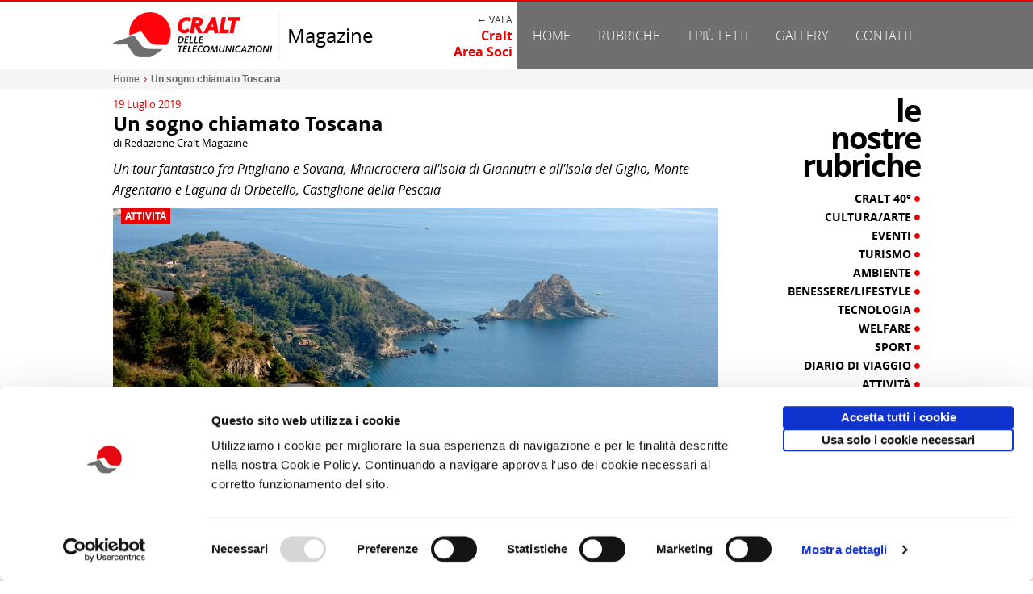

--- FILE ---
content_type: text/html; charset=utf-8
request_url: https://www.craltmagazine.it/un-sogno-chiamato-toscana-1427.html
body_size: 12675
content:
<!DOCTYPE html>
<html xmlns="http://www.w3.org/1999/xhtml" xmlns:fb="http://ogp.me/ns/fb#" xml:lang=it lang=it><head>
<meta charset=utf-8 />
<title>Un sogno chiamato Toscana | CRALT Magazine</title>
<meta name=description content="Un tour fantastico fra&nbsp;Pitigliano e Sovana, Minicrociera allIsola di Giannutri e allIsola del Giglio, Monte Argentario e Laguna di Orbetello, Castiglione della Pescaia."/>
<meta name=keywords content="pitigliano e sovana, minicrociera all'isola di giannutri e all'isola del giglio, monte argentario e laguna di orbetello, castiglione della pescaia, cralt puglia e basilicata, cralt, cralt magazine, toscana"/>
<meta http-equiv=content-type content="text/html; charset=utf-8"/>
<meta name=viewport content="width=device-width, user-scalable=1,initial-scale=1.0">
<meta name=robots content="all,index,follow"/>
<meta content=it name=content-language />
<meta name=language content=it_IT />
<meta name=author content=avcommunication.it>
<meta property=og:title content="Un sogno chiamato Toscana | CRALT Magazine"/>
<meta property=og:description content=""/>
<meta property=og:image content="https://media.craltmagazine.it/pages/2/1427/w.jpg"/><meta property=og:type content=website />
<meta property=og:site_name content="CRALT Magazine"/>
<meta property=og:locale content=it_IT />
<!--[if lt IE 9]><script src="//html5shiv.googlecode.com/svn/trunk/html5.js"></script><![endif]-->
<!--[if IE]><meta http-equiv="X-UA-Compatible" content="IE=edge,chrome=1" /><![endif]-->
<link rel=icon href="https://www.craltmagazine.it/favicon.ico" type="image/x-icon"/>
<link rel="shortcut icon" href="https://www.craltmagazine.it/favicon.ico" type="image/x-icon"/>
<meta name=apple-mobile-web-app-capable content=yes />
<meta name=apple-mobile-web-app-status-bar-style content=black-translucent />
<link rel=canonical href="https://www.craltmagazine.it/un-sogno-chiamato-toscana-1427.html"/>
<meta property=og:url content="https://www.craltmagazine.it/un-sogno-chiamato-toscana-1427.html"/>
<link href="https://www.craltmagazine.it/content/css/global.php?f&m=page.detail" rel=stylesheet type="text/css"/>
<link href="/content/pack/prettyPhoto,_css,_prettyPhoto.css+bxslider,_jquery.bxslider.css.pagespeed.cc.9Twd_RRUQj.css" rel=stylesheet type="text/css"/><script type="text/javascript" src="//code.jquery.com/jquery-1.11.2.min.js"></script><script type="text/javascript" src="/content/pack/bxslider/jquery.bxslider.min.js"></script><script type="text/javascript" src="/content/js/jquery.dotdotdot.js"></script><script type="text/javascript" src="/content/pack/prettyPhoto/js/jquery.prettyPhoto.js"></script><script id=Cookiebot src="https://consent.cookiebot.com/uc.js" data-cbid=ebe5e60b-8ae3-427a-9176-a164109c50be data-blockingmode=auto type="text/javascript"></script>
<script async src="https://www.googletagmanager.com/gtag/js?id=G-940Q2D74EV"></script>
<script>window.dataLayer=window.dataLayer||[];function gtag(){dataLayer.push(arguments);}gtag('js',new Date());gtag('config','G-940Q2D74EV');</script><style>#wrapper-menu .-trigger-rubriche:hover .-arrow,#wrapper-menu .-trigger-rubriche.-active .-arrow{display:inline-block!important}#wrapper-header ul.rubriche-menu{position:absolute;top:0;left:0;display:table;width:100%;padding:10px;z-index:100;display:none;background-color:#333}#wrapper-header ul.rubriche-menu.-active{display:table}#wrapper-header ul.rubriche-menu li.menu-column{display:table-cell;width:25%;text-align:left;font-size:14px;line-height:20px;color:#a5a5a5;text-align:right;padding:0 8px;border-right:1px solid #706e6f}#wrapper-header ul.rubriche-menu li.menu-column:last-child{border:none}#wrapper-header ul.rubriche-menu li a{color:#d0d0d0}#wrapper-header ul.rubriche-menu li a:hover{color:#fff}#wrapper-header ul.rubriche-menu li.menu-column ul li{margin-bottom:5px;text-transform:uppercase}@media screen and (max-width:900px){#wrapper-header .max-width{padding:0}#wrapper-header .bg-header{background:#fff!important}#wrapper-header .header-left{display:block;width:100%;background-color:#fff!important;padding:0 10px}#wrapper-header .header-right{display:block;width:100%;background-color:#706e6f!important;padding:0 10px}#wrapper-header .header-left .header-logo{width:200px}#wrapper-header .header-left .header-magazine{width:45%}#wrapper-header .header-left .header-cralt{width:45%}}@media screen and (max-width:620px){#wrapper-menu .-trigger-rubriche{display:none!important}#wrapper-header ul.rubriche-menu{display:block;position:relative}#wrapper-header ul.rubriche-menu li.menu-column{border-right:none}#wrapper-header ul.rubriche-menu li.menu-column{float:left;width:50%;margin-bottom:20px;text-align:center}}@media screen and (max-width:380px){#wrapper-header .header-left>.d-table{display:block;width:100%}#wrapper-header .header-left .header-logo{width:100%;display:block;clear:both;text-align:center;border:none;margin-bottom:10px}#wrapper-header .header-left .header-magazine{width:100%;display:block;clear:both;text-align:center;margin-bottom:20px}#wrapper-header .header-left .header-cralt{width:100%;display:block;clear:both;text-align:center;margin-bottom:10px}#wrapper-menu .-trigger-rubriche{display:none!important}#wrapper-header ul.rubriche-menu{display:block;position:relative}#wrapper-header ul.rubriche-menu li.menu-column{float:none;display:block;clear:both;width:100%;text-align:center;margin-bottom:0}}</style><style>.tpl-cralt-commesse{padding:25px 0}.tpl-cralt-commesse .cralt-commesse-label{font-size:28px;line-height:26px;text-transform:lowercase;margin:10px;margin-top:0}ul.cralt-commesse-list{width:100%;display:inline-grid;grid-template-columns:32% 32% 32%;column-gap:2%;row-gap:25px;box-sizing:border-box}ul.cralt-commesse-list li{position:relative;background:#fff;border:1px solid #dadada;box-sizing:border-box;padding-bottom:50px;-webkit-box-shadow:2px 3px 1px -3px rgba(0,0,0,.2);-moz-box-shadow:2px 3px 1px -3px rgba(0,0,0,.2);box-shadow:2px 3px 1px -3px rgba(0,0,0,.2);-webkit-border-radius:2px;-moz-border-radius:2px;border-radius:2px}ul.cralt-commesse-list li .-online{position:absolute;right:-6px;top:-6px}ul.cralt-commesse-list li .-stripe{background:#da061d;height:15px}ul.cralt-commesse-list li .-title{font-size:13px;line-height:16px;font-weight:bold;margin:15px;padding-bottom:10px;border-bottom:2px solid #dadada;min-height:35px}ul.cralt-commesse-list li .-title a{color:#000}ul.cralt-commesse-list li .-title a:hover{color:#da061d}ul.cralt-commesse-list li .-title a:hover{color:#da061d}ul.cralt-commesse-list li .-description{font-size:12px;line-height:17px;color:#666;font-weight:normal;margin:15px;height:150px;overflow:hidden;text-align:left}ul.cralt-commesse-list li .-img,ul.cralt-commesse-list li .-img img{width:100%;height:180px;overflow:hidden}ul.cralt-commesse-list li .-info{position:absolute;bottom:0;background:#f5f5f5;width:100%;padding:10px 0;font-size:12px;line-height:15px;max-height:50px}ul.cralt-commesse-list li .-info .info-numero{padding-left:15px;color:#555}ul.cralt-commesse-list li .-info .info-emissione{padding-left:15px;color:#000}</style><style>.tpl-post-related{}.tpl-post-related .post-related-label{font-size:28px;line-height:26px;text-transform:lowercase;margin:10px;margin-top:0}.tpl-post-related ul.-taglist{font-size:13px;margin:10px;padding:0;list-style:none;color:#706e6f}.tpl-post-related ul.-taglist li{display:inline}.tpl-post-related .post-related-item{float:left;width:33.33%}.tpl-post-related .post-related-item .-box-element{overflow:hidden;margin:10px}.tpl-post-related .post-related-item .-box-element .-img img{width:100%}.tpl-post-related .post-related-item .-overlay-box{position:absolute;left:0;right:0;bottom:0;color:#fff}.tpl-post-related .post-related-item .-overlay{padding:10px}.tpl-post-related .post-related-item .-title{font-size:14px;line-height:18px;min-height:75px}.tpl-post-related .post-related-item .-title a{color:#fff}.tpl-post-related .post-related-item .-category-box{overflow:hidden;min-height:20px}.tpl-post-related .post-related-item .-category-box .-category{position:absolute;left:10px;top:30px;padding:2px 5px;font-size:12px;text-transform:uppercase;line-height:16px}.tpl-post-related .post-related-item .-category-box .-category a{width:100%;display:inline-block;color:#fff}.tpl-post-related .post-related-item .-category-box .-category:hover a{color:#000}.tpl-post-related .post-related-item .-overlay-box{overflow:hidden}.tpl-post-related .post-related-item .-overlay-box .-date{position:absolute;left:10px;bottom:-20px;color:#aaa}.tpl-post-related .post-related-item:hover .-overlay{padding-bottom:30px}.tpl-post-related .post-related-item:hover .-overlay .-date{bottom:10px}.tpl-post-related .post-related-item:hover .-category-box{}.tpl-post-related .post-related-item:hover .-category-box .-category{top:0}@media screen and (max-width:750px){.tpl-post-related .post-related-item{float:left;width:50%}.tpl-post-related .post-related-item .-box-element{margin:5px}}@media screen and (max-width:400px){.tpl-post-related .post-related-item{width:100%;float:none}}</style><style></style><style>.box-sidebar-rubriche{padding-left:10px;margin-bottom:10px}.box-sidebar-rubriche .sidebar-rubriche-label{font-size:38px;line-height:34px;text-transform:lowercase;text-align:right;margin-bottom:15px;letter-spacing:-2px}.box-sidebar-rubriche ul.-sidebar-category-list{padding-bottom:30px;border-bottom:1px solid #eee}.box-sidebar-rubriche ul.-sidebar-category-list li.sidebar-category-item{margin-bottom:5px;text-align:right}.box-sidebar-rubriche ul.-sidebar-category-list li.sidebar-category-item .-title{font-size:14px;line-height:18px;text-transform:uppercase}.box-sidebar-rubriche ul.-sidebar-category-list li.sidebar-category-item .-title a{color:#000;display:block;width:100%}.box-sidebar-rubriche ul.-sidebar-category-list li.sidebar-category-item .-title span{font-size:8px;vertical-align:top;display:inline-block}.box-sidebar-rubriche ul.-sidebar-category-list li.sidebar-category-item .-title:hover a{color:#e90101}@media screen and (max-width:850px){.box-sidebar-rubriche{padding:5px!important}.box-sidebar-rubriche .sidebar-rubriche-label{text-align:left}.box-sidebar-rubriche .sidebar-rubriche-label div{display:inline-block;margin:0 5px}.box-sidebar-rubriche ul.-sidebar-category-list{padding-bottom:10px}.box-sidebar-rubriche ul.-sidebar-category-list li.sidebar-category-item{float:left;width:25%}.box-sidebar-rubriche ul.-sidebar-category-list li.sidebar-category-item .-box-element{margin:5px}}@media screen and (max-width:750px){.box-sidebar-rubriche ul.-sidebar-category-list li.sidebar-category-item{width:33.33%}}@media screen and (max-width:590px){.box-sidebar-rubriche ul.-sidebar-category-list li.sidebar-category-item{width:50%}}@media screen and (max-width:400px){.box-sidebar-rubriche ul.-sidebar-category-list li.sidebar-category-item{width:100%;float:none;text-align:center}}</style><style>.tpl-sidebar-stats{margin-bottom:20px}.tpl-sidebar-stats .sidebar-stats-label{font-size:38px;line-height:34px;text-transform:lowercase;text-align:right;margin-bottom:15px;letter-spacing:-2px}.tpl-sidebar-stats .sidebar-stats-list{padding:10px!important}.tpl-sidebar-stats .sidebar-stats-item+.sidebar-stats-item{margin-top:10px}.tpl-sidebar-stats .sidebar-stats-item .-box-element{overflow:hidden}.tpl-sidebar-stats .sidebar-stats-item .-box-element .-img img{width:100%}.tpl-sidebar-stats .sidebar-stats-item .-overlay-box{position:absolute;left:0;right:0;bottom:0;color:#fff}.tpl-sidebar-stats .sidebar-stats-item .-overlay{padding:10px}.tpl-sidebar-stats .sidebar-stats-item .-title{font-size:14px;line-height:18px;min-height:75px}.tpl-sidebar-stats .sidebar-stats-item .-title a{color:#fff}.tpl-sidebar-stats .sidebar-stats-item .-category-box{overflow:hidden;min-height:20px}.tpl-sidebar-stats .sidebar-stats-item .-category-box .-category{position:absolute;left:10px;top:30px;padding:2px 5px;font-size:12px;text-transform:uppercase;line-height:16px}.tpl-sidebar-stats .sidebar-stats-item .-category-box .-category a{width:100%;display:inline-block;color:#fff}.tpl-sidebar-stats .sidebar-stats-item .-category-box .-category:hover a{color:#000}.tpl-sidebar-stats .sidebar-stats-item .-overlay-box{overflow:hidden}.tpl-sidebar-stats .sidebar-stats-item .-overlay-box .-date{position:absolute;left:10px;bottom:-20px;color:#333}.tpl-sidebar-stats .sidebar-stats-item:hover .-overlay{padding-bottom:30px}.tpl-sidebar-stats .sidebar-stats-item:hover .-overlay .-date{bottom:10px}.tpl-sidebar-stats .sidebar-stats-item:hover .-category-box{}.tpl-sidebar-stats .sidebar-stats-item:hover .-category-box .-category{top:0}@media screen and (max-width:850px){.tpl-sidebar-stats .sidebar-stats-label{text-align:left}.tpl-sidebar-stats .sidebar-stats-label div{display:inline-block;margin:0 5px}.tpl-sidebar-stats .sidebar-stats-list{padding:5px!important}.tpl-sidebar-stats .sidebar-stats-item{float:left;margin:0!important;width:33.33%}.tpl-sidebar-stats .sidebar-stats-item .-box-element{margin:5px}}@media screen and (max-width:650px){.tpl-sidebar-stats .sidebar-stats-item{width:50%}}@media screen and (max-width:400px){.tpl-sidebar-stats .sidebar-stats-item{width:100%;float:none}}</style><style>#wrapper-sidebar .sidebar-banner-container{margin-left:10px}#wrapper-sidebar ul.sidebar-banner-list li.sidebar-banner{padding-bottom:20px;margin-bottom:20px;border-bottom:1px solid #e5e5e5}#wrapper-sidebar ul.sidebar-banner-list li.sidebar-banner img{width:100%;max-width:100%}@media screen and (max-width:850px){#wrapper-sidebar .sidebar-banner-container{margin-left:0}#wrapper-sidebar ul.sidebar-banner-list{border-bottom:1px solid #e5e5e5}#wrapper-sidebar ul.sidebar-banner-list li.sidebar-banner{float:left;width:33.33%;padding:5px;border:0}}@media screen and (max-width:550px){#wrapper-sidebar ul.sidebar-banner-list li.sidebar-banner{width:50%}}@media screen and (max-width:400px){#wrapper-sidebar ul.sidebar-banner-list{padding-bottom:0;border-bottom:0}#wrapper-sidebar ul.sidebar-banner-list li.sidebar-banner{float:none;clear:both;width:100%;margin:20px 0;border-bottom:1px solid #e5e5e5}}</style></head>
<body class="">
<div id=wrapper-global>
<div></div>
<section id=wrapper-header>
<div class=wrapper-header-mask></div>
<div class="clearfix bg-header relative">
<div class=max-width>
<div class=d-table>
<div class="header-left d-cell -w50 clearfix v-middle">
<div class="d-table clearfix">
<div class="d-cell header-logo -animate v-middle">
<a href="https://www.craltmagazine.it/" target=_self title="CRALT Magazine"><img src="https://www.craltmagazine.it/content/media/template/xlogo.png,q.pagespeed.ic.LbnK9I7NTr.webp" alt="CRALT Magazine"/></a>
</div>
<div class="d-cell  header-magazine -animate v-middle">Magazine</div>
<div class="d-cell header-cralt -animate v-middle "><div style="font-size:12px;text-transform:uppercase;color:#333">← Vai a </div><a class=font-bold href="http://www.cralteventi.it/" title="Homepage Cralt | Area Soci">Cralt<br/>Area Soci</a></div>
</div>
</div>
<div class="header-right d-cell -w50 clearfix v-middle">
<div id=wrapper-menu class="clearfix ">
<ul class="nav-menu nav ul-clean" role=tablist>
<li class=relative><a href="https://www.craltmagazine.it/" target=_self title=Home class=-animate-fast>Home</a></li>
<li class="relative -trigger-rubriche"><a target=_self title=Home class=-animate-fast onmouseover="javascript:__rubriche._show();" href="javascript:__rubriche._show();" onmouseout="javascript:__rubriche._hide();">Rubriche</a>
<div class="-arrow -down dark hide"></div>
</li>
<li class=child-0><a href="http://www.craltmagazine.it/piu-letti/" target=_self target=_self title="I pi&ugrave; letti" class=-animate-fast>I pi&ugrave; letti</a></li>
<li class=child-1><a href="http://www.craltmagazine.it/gallery/" target=_self target=_self title=Gallery class=-animate-fast>Gallery</a></li>
<li class=child-2><a href="https://www.craltmagazine.it/contatti-3.html" target=_self title=Contatti class=-animate-fast>Contatti</a></li>
</ul>
</div>
</div>
</div>
</div>
</div>
<div class="max-width clearfix relative">
<ul class="rubriche-menu ul-clean clearfix" role=tablist onmouseover="javascript:__rubriche._show();" onmouseout="javascript:__rubriche._hide();">
<li class="menu-column clearfix column-0 ">
<ul class="ul-clean column-list">
<li class=column-item> <a href="https://www.craltmagazine.it/rubriche/cralt-40/" title="Cralt 40&deg;" class=-animate-fast> Cralt 40&deg;</a></li>
<li class=column-item> <a href="https://www.craltmagazine.it/rubriche/cultura-arte/" title="Cultura/Arte" class=-animate-fast> Cultura/Arte</a></li>
<li class=column-item> <a href="https://www.craltmagazine.it/rubriche/eventi/" title=Eventi class=-animate-fast> Eventi</a></li>
<li class=column-item> <a href="https://www.craltmagazine.it/rubriche/turismo/" title=Turismo class=-animate-fast> Turismo</a></li>
<li class=column-item> <a href="https://www.craltmagazine.it/rubriche/ambiente/" title=Ambiente class=-animate-fast> Ambiente</a></li>
</ul>
</li>
<li class="menu-column clearfix column-1 ">
<ul class="ul-clean column-list">
<li class=column-item> <a href="https://www.craltmagazine.it/rubriche/benessere-lifestyle/" title="Benessere/Lifestyle" class=-animate-fast> Benessere/Lifestyle</a></li>
<li class=column-item> <a href="https://www.craltmagazine.it/rubriche/tecnologia/" title=Tecnologia class=-animate-fast> Tecnologia</a></li>
<li class=column-item> <a href="https://www.craltmagazine.it/rubriche/welfare/" title=Welfare class=-animate-fast> Welfare</a></li>
<li class=column-item> <a href="https://www.craltmagazine.it/rubriche/sport/" title=Sport class=-animate-fast> Sport</a></li>
<li class=column-item> <a href="https://www.craltmagazine.it/rubriche/diario-di-viaggio/" title="Diario di Viaggio" class=-animate-fast> Diario di Viaggio</a></li>
</ul>
</li>
<li class="menu-column clearfix column-2 ">
<ul class="ul-clean column-list">
<li class=column-item> <a href="https://www.craltmagazine.it/rubriche/attivita/" title="Attivit&agrave;" class=-animate-fast> Attivit&agrave;</a></li>
<li class=column-item> <a href="https://www.craltmagazine.it/rubriche/territorio/" title=Territorio class=-animate-fast> Territorio</a></li>
<li class=column-item> <a href="https://www.craltmagazine.it/rubriche/borghi-d-italia/" title="Borghi d'Italia" class=-animate-fast> Borghi d'Italia</a></li>
<li class=column-item> <a href="https://www.craltmagazine.it/rubriche/sociale/" title=Sociale class=-animate-fast> Sociale</a></li>
</ul>
</li>
<li class="menu-column clearfix column-3 ">
<ul class="ul-clean column-list">
<li class=column-item> <a href="https://www.craltmagazine.it/rubriche/focus/" title=Focus class=-animate-fast> Focus</a></li>
<li class=column-item> <a href="https://www.craltmagazine.it/rubriche/copertina/" title=Copertina class=-animate-fast> Copertina</a></li>
<li class=column-item> <a href="https://www.craltmagazine.it/rubriche/contro-copertina/" title="Contro copertina" class=-animate-fast> Contro copertina</a></li>
<li class=column-item> <a href="https://www.craltmagazine.it/rubriche/lettere-al-direttore/" title="Lettere al direttore" class=-animate-fast> Lettere al direttore</a></li>
</ul>
</li>
</ul>
</div>
</section>
<section id=wrapper-body class=-full-template-false><div class="breadcumb-box stage-width bg-light">
<div class="max-width clearfix">	<div id=breadcumb class=clearfix>
<ul class="tpl-breadcrumb clearfix" xmlns:v="http://rdf.data-vocabulary.org/#">
<li typeof=v:Breadcrumb>
<a href="https://www.craltmagazine.it/" rel=v:url property=v:title title=Home>Home</a>
<i class=-x-breadcumbs-sep><i class="fa fa-angle-right"></i></i> </li>
<li typeof=v:Breadcrumb>
<a rel=v:url property=v:title title="Un sogno chiamato Toscana"><strong>Un sogno chiamato Toscana</strong></a>
</li>
</ul>
</div></div>
</div>
<div class="max-width clearfix">
<div id=body-content-page>
<div class="wrapper-page-detail clearfix">
<div class="section-title clearfix">
<div class="-date color-primary">19 Luglio 2019</div>
<div class=-page-title><h1 class=font-bold>Un sogno chiamato Toscana</h1></div>
<div class=-author>di Redazione Cralt Magazine</div>
</div>
<div class="section-summary clearfix ">
<div class="-page-summary clearfix font-italic">Un tour fantastico fra&nbsp;Pitigliano e Sovana, Minicrociera all'Isola di Giannutri e all'Isola del Giglio, Monte Argentario e Laguna di Orbetello, Castiglione della Pescaia</div>
</div>
<div class="section-img clearfix relative">
<div class="-page-category clearfix font-bold bg-primary"><a href="https://www.craltmagazine.it/rubriche/attivita/" title="Attivit&agrave;">Attivit&agrave;</a></div>
<img class=-auto-resize src="https://media.craltmagazine.it/pages/2/1427/b.jpg" alt="Un sogno chiamato Toscana"/>
</div>
<div class="section-description clearfix">
<div class="-page-description tpl-tinymce-body clearfix"><p>E' un tour spettacolare quello che si svolger&agrave; proprio nei prossimi giorni organizzato dal nostro collegio territoriale del Cralt Puglia e Basilicata in Toscana.</p><p><strong>Primo giorno</strong><br/><span>Nella mattinata arrivo a&nbsp;</span><strong>Bolsena</strong><span>, l&rsquo;antica Volsinii, una delle pi&ugrave; antiche citt&agrave; dell&rsquo;Etruria, definita da Livio come &ldquo;capita Etruria&rdquo;. Visita guidata: la basilica di Santa Cristina, la Grotta della Santa che conserva la pietra con la sua impronta e la Cappella del Miracolo Eucaristico. Partenza verso<span>&nbsp;</span></span><strong>Pitigliano</strong><span>, paese arroccato su uno sperone tufaceo, denominato &ldquo;la piccola Gerusalemme&rdquo;, in quanto custodisce tra le sue mura la sinagoga e il ghetto, dove nei secoli passati si rifugiarono gli ebrei cacciati dai Papi. Deliziosi i vicoli e le stradine che si snodano per raccontare culture e tradizioni di un tempo ancora vive negli abitanti del luogo. Da vedere: il Palazzo Orsini, la Chiesa di S. Maria e il Duomo.</span><span>&nbsp;Nel pomeriggio visita guidata di<span>&nbsp;</span></span><strong>Sovana</strong><span>, che diede i natali a Ildebrando di Sovana, divenuto in seguito papa Gregorio VII. La Piazza del Pretorio &egrave; il cuore del paese dove si affacciano gli edifici monumentali come il Palazzo dell&rsquo;Archivio, il Palazzo Pretorio, la Loggetta del Capitano e il Palazzo Bourbon del Monte. Visita guidata&nbsp;della concattedrale dei Santi Pietro e Paolo. Nella serata trasferimento in hotel.</span></p><p><span><strong>Secondo giorno</strong><br/>Partenza per la stazione marittima di Porto Santo Stefano per l'imbarco sul battello. Partenza verso<strong><span>&nbsp;</span>l&rsquo;isola di Giannutri</strong><span>, costeggiando lo splendido promontorio dell&rsquo;Argentario, di cui si pu&ograve; ammirare il suggestivo profilo articolato in piccole insenature e caratteristiche grotte. Dopo circa un&rsquo;ora di navigazione, si giunge a Giannutri, che si estende per circa 260 ettari e ha forma di mezzaluna. Tempo libero a cura dei partecipanti. La bellissima costa &egrave; molto frastagliata e rocciosa e presenta due spiaggette: Cala dello Spalmatoio e Cala Maestra. Sull&rsquo;isola sono presenti numerosi resti romani tra cui la Villa Domizia che risale al I-II sec.d.C. ma da diversi anni &egrave; chiusa al pubblico per il suo stato di degrado. La sosta a Giannutri d&agrave; la possibilit&agrave; di vedere un luogo in cui il tempo si &egrave; fermato e di scoprire un autentico paradiso naturalistico, praticamente incontaminato e visitato spesso da una colonia di gabbiani reali mediterranei, cos&igrave; numerosa da dare l'appellativo a Giannutri di Isola dei Gabbiani. Durante la sosta, se le condizioni lo consentono, sar&agrave; possibile fare il bagno (si consiglia di portare con se l'ccorrente). Pomeriggio,</span><span>&nbsp;partenza per l<span>&nbsp;</span></span><strong>&rsquo;Isola del Giglio</strong><span><span>&nbsp;</span>e&nbsp; visita del borgo medievale di Giglio Castello. L &rsquo;Isola del Giglio si suddivide in Giglio Porto, Giglio Castello e Giglio Campese. Giglio Porto &egrave; caratterizzata da casette basse e colorate e da vie piene di vita che si affacciano su un porto, bagnato da acqua cristallina e trasparente che non ci si aspetterebbe in una zona portuale. Giglio Campese &egrave; una localit&agrave; balneare che si affaccia su una bella spiaggia dalle acque limpide. Imbarco e rientro nel pomeriggio&nbsp;verso Porto Santo Stefano. Rientro in hotel.</span><br/></span></p><p><span><span><strong>Terzo giorno</strong><br/>scursione guidata al&nbsp;<strong>Monte Argentario</strong><span><span>&nbsp;</span>e alla<span>&nbsp;</span></span><strong>laguna di Orbetello</strong><span>, definita la &ldquo;piccola Venezia&rdquo; .Panoramica in autopullman del Monte Argentario. La Laguna di Orbetello e il Monte Argentario offrono scenari di notevole bellezza dal punto di vista naturalistico e paesaggistico. Orbetello &egrave; una cittadina sorta gi&agrave; in epoca etrusca che conobbe un periodo di particolare importanza durante la dominazione spagnola. Le mura del V secolo a.C. custodiscono un grazioso centro abitato dove passeggiare e poter vedere (esternamente) il Duomo in stile gotico-toscano. Un ponte artificiale, la diga Leopoldiana, collega Orbetello all&rsquo;Argentario, promontorio separato dalla terraferma da una laguna. Oltre alla diga anche due lingue di terra, il Tombolo della Giannella e il Tombolo della Feniglia, uniscono l&rsquo;Argentario al continente e formano&nbsp;</span><span>la Laguna di Ponente e la Laguna di Levante.</span><span>&nbsp;Nel pomeriggio partenza verso<span>&nbsp;</span></span><strong>Grosseto</strong><span>, il cui centro storico &egrave; racchiuso dalle mura medicee, giunte integre fino ai nostri giorni. Visita della piazza del Duomo, dove sorge il Palazzo Aldobrandeschi e il Duomo. Successiva visita della chiesa di S. Francesco con lo splendido Crocifisso della scuola di Cimabue. Nella serata rientro in hotel.</span></span></span></p><p><span><span><span><strong>Quarto giorno</strong><br/>Nella mattinata escursione a&nbsp;<strong>Castiglione della Pescaia</strong><span>, delizioso borgo medievale situato lungo la costa toscana che incanta per le sue testimonianze storiche. Molto bello &egrave; il centro storico, arroccato sulla collina di Poggio Petriccio, in gran parte cinto da mura medievali edificate dai pisani e dagli aragonesi. Nel centro storico sono custoditi diversi edifici come la settecentesca Chiesa di Santa Maria del Giglio e la cinquecentesca Chiesa di San Giovanni Battista. Negli ultimi decenni Castiglione della Pescaia &egrave; divenuto uno dei principali centri balneari della costa della Maremma.<span>&nbsp;</span></span><span>Rientro in hotel.</span><span><span>&nbsp;</span>Nel pomeriggio inizio del viaggio di rientro. L&rsquo;arrivo &egrave; previsto nella serata.</span><br/></span></span></span></p></div>
</div>
<div class="section-utility clearfix -foot">
<div class="clearfix -post-info f-left">
<div class=-author>di Redazione Cralt Magazine</div>
<div class=-date>19 Luglio 2019</div>
</div>
</div>
<div class="section-commesse clearfix">
<div class="tpl-cralt-commesse clearfix">
<h3 class="cralt-commesse-label font-bold">Attivit&agrave; correlate:</h3>
<ul class="ul-clean -post-container cralt-commesse-list ">
<li class="cralt-commesse-item clearfix -animate relative">
<div class=-online><img src="https://www.cralteventi.it/content/images/prenotazioni+aperte.png" alt="Prenotazioni Aperte"/></div>
<div class=-stripe></div>
<div class=-img><a href="https://www.cralteventi.it/module/commessa/?id=14290" title="Prospettiva Arte - LA BASILICA DI SANTA PRASSEDE, Sabato 21 febbraio ore 10,30" target=_blank><img src="https://media.cralteventi.it/commesse/15/14290/m.jpg" alt="Prospettiva Arte - LA BASILICA DI SANTA PRASSEDE, Sabato 21 febbraio ore 10,30"/></a></div>
<div class=-title><a href="https://www.cralteventi.it/module/commessa/?id=14290" title="Prospettiva Arte - LA BASILICA DI SANTA PRASSEDE, Sabato 21 febbraio ore 10,30" target=_blank>Prospettiva Arte - LA BASILICA DI SANTA PRASSEDE, Sabato 21 febbraio ore 10,30</a></div>
<div class=-info>
<div class=info-numero>Comunicato n. 6</div> <div class=info-emissione>Roma, 20 Gennaio 2026</div> </div>
</li>
<li class="cralt-commesse-item clearfix -animate relative">
<div class=-online><img src="https://www.cralteventi.it/content/images/prenotazioni+aperte.png" alt="Prenotazioni Aperte"/></div>
<div class=-stripe></div>
<div class=-img><a href="https://www.cralteventi.it/module/commessa/?id=14271" title="Week End in Pensione Completa Club Primula H. Residence dal 06 al 08 Febbraio 2026 (3gg/2notti)" target=_blank><img src="https://media.cralteventi.it/commesse/15/14271/m.jpg" alt="Week End in Pensione Completa Club Primula H. Residence dal 06 al 08 Febbraio 2026 (3gg/2notti)"/></a></div>
<div class=-title><a href="https://www.cralteventi.it/module/commessa/?id=14271" title="Week End in Pensione Completa Club Primula H. Residence dal 06 al 08 Febbraio 2026 (3gg/2notti)" target=_blank>Week End in Pensione Completa Club Primula H. Residence dal 06 al 08 Febbraio 2026 (3gg/2notti)</a></div>
<div class=-info>
<div class=info-numero>Comunicato n. 12</div> <div class=info-emissione>Napoli, 16 Gennaio 2026</div> </div>
</li>
<li class="cralt-commesse-item clearfix -animate relative">
<div class=-online><img src="https://www.cralteventi.it/content/images/prenotazioni+aperte.png" alt="Prenotazioni Aperte"/></div>
<div class=-stripe></div>
<div class=-img><a href="https://www.cralteventi.it/module/commessa/?id=14272" title="Prospettiva Arte - IL TRIBUNALE DELLA SACRA ROTA, Sabato 7 febbraio ore 9,45" target=_blank><img src="https://media.cralteventi.it/commesse/15/14272/m.jpg" alt="Prospettiva Arte - IL TRIBUNALE DELLA SACRA ROTA, Sabato 7 febbraio ore 9,45"/></a></div>
<div class=-title><a href="https://www.cralteventi.it/module/commessa/?id=14272" title="Prospettiva Arte - IL TRIBUNALE DELLA SACRA ROTA, Sabato 7 febbraio ore 9,45" target=_blank>Prospettiva Arte - IL TRIBUNALE DELLA SACRA ROTA, Sabato 7 febbraio ore 9,45</a></div>
<div class=-info>
<div class=info-numero>Comunicato n. 3</div> <div class=info-emissione>Roma, 16 Gennaio 2025</div> </div>
</li>
</ul>
</div>
</div>
<div class="section-related clearfix">
<div class="tpl-post-related clearfix">
<h3 class="post-related-label font-bold">potrebbero interessarti</h3>
<ul class="ul-clean -post-container clearfix post-related-list ">
<li class="post-related-item clearfix -animate">
<div class="-box-element relative">
<div class=-img><a href="https://www.craltmagazine.it/orbetello-e-l-argentario-2696.html" title="Orbetello e l'Argentario"><img src="https://media.craltmagazine.it/pages/3/2696/s.jpg" alt="Orbetello e l'Argentario"/></a></div>
<div class="-overlay-box  -dotted">
<div class="-category-box relative"><div class="-category bg-primary font-bold"><a href="https://www.craltmagazine.it/rubriche/attivita/" title="Attivit&agrave;">Attivit&agrave;</a></div></div> <div class="-overlay bg-black40">
<h3 class="-title font-bold"><a href="https://www.craltmagazine.it/orbetello-e-l-argentario-2696.html" title="Orbetello e l'Argentario">Orbetello e l'Argentario</a></h3>
<div class=-author>di Redazione Cralt Magazine</div>
<div class=-date>12/06/23</div>
</div>
</div>
</div>
</li>
<li class="post-related-item clearfix -animate">
<div class="-box-element relative">
<div class=-img><a href="https://www.craltmagazine.it/a-pitigliano-e-sovana-1352.html" title="A Pitigliano e Sovana"><img src="https://media.craltmagazine.it/pages/2/1352/s.jpg" alt="A Pitigliano e Sovana"/></a></div>
<div class="-overlay-box  -dotted">
<div class="-category-box relative"><div class="-category bg-primary font-bold"><a href="https://www.craltmagazine.it/rubriche/attivita/" title="Attivit&agrave;">Attivit&agrave;</a></div></div> <div class="-overlay bg-black40">
<h3 class="-title font-bold"><a href="https://www.craltmagazine.it/a-pitigliano-e-sovana-1352.html" title="A Pitigliano e Sovana">A Pitigliano e Sovana</a></h3>
<div class=-author>di Redazione Cralt Magazine</div>
<div class=-date>11/05/19</div>
</div>
</div>
</div>
</li>
<li class="post-related-item clearfix -animate">
<div class="-box-element relative">
<div class=-img><a href="https://www.craltmagazine.it/pitigliano-e-sovana-2294.html" title="Pitigliano e Sovana"><img src="https://media.craltmagazine.it/pages/3/2294/s.jpg" alt="Pitigliano e Sovana"/></a></div>
<div class="-overlay-box  -dotted">
<div class="-category-box relative"><div class="-category bg-primary font-bold"><a href="https://www.craltmagazine.it/rubriche/attivita/" title="Attivit&agrave;">Attivit&agrave;</a></div></div> <div class="-overlay bg-black40">
<h3 class="-title font-bold"><a href="https://www.craltmagazine.it/pitigliano-e-sovana-2294.html" title="Pitigliano e Sovana">Pitigliano e Sovana</a></h3>
<div class=-author>di Redazione Cralt Magazine</div>
<div class=-date>15/03/22</div>
</div>
</div>
</div>
</li>
</ul>
</div>
</div>
</div>
</div>
<div id=wrapper-sidebar>
<div class="clearfix box-sidebar-rubriche">
<h3 class="sidebar-rubriche-label font-bold">le<div>nostre</div>rubriche</h3>
<ul class="ul-clean -sidebar-category-list clearfix">
<li class="sidebar-category-item clearfix -animate ">
<div class="-box-element relative">
<div class="-title font-bold"><a href="https://www.craltmagazine.it/rubriche/cralt-40/" title="Consulta gli articoli di Cralt 40&deg;">Cralt 40&deg; <span class=color-primary><i class="fa fa-circle"></i></span></a></div>
</div>
</li>
<li class="sidebar-category-item clearfix -animate ">
<div class="-box-element relative">
<div class="-title font-bold"><a href="https://www.craltmagazine.it/rubriche/cultura-arte/" title="Consulta gli articoli di Cultura/Arte">Cultura/Arte <span class=color-primary><i class="fa fa-circle"></i></span></a></div>
</div>
</li>
<li class="sidebar-category-item clearfix -animate ">
<div class="-box-element relative">
<div class="-title font-bold"><a href="https://www.craltmagazine.it/rubriche/eventi/" title="Consulta gli articoli di Eventi">Eventi <span class=color-primary><i class="fa fa-circle"></i></span></a></div>
</div>
</li>
<li class="sidebar-category-item clearfix -animate ">
<div class="-box-element relative">
<div class="-title font-bold"><a href="https://www.craltmagazine.it/rubriche/turismo/" title="Consulta gli articoli di Turismo">Turismo <span class=color-primary><i class="fa fa-circle"></i></span></a></div>
</div>
</li>
<li class="sidebar-category-item clearfix -animate ">
<div class="-box-element relative">
<div class="-title font-bold"><a href="https://www.craltmagazine.it/rubriche/ambiente/" title="Consulta gli articoli di Ambiente">Ambiente <span class=color-primary><i class="fa fa-circle"></i></span></a></div>
</div>
</li>
<li class="sidebar-category-item clearfix -animate ">
<div class="-box-element relative">
<div class="-title font-bold"><a href="https://www.craltmagazine.it/rubriche/benessere-lifestyle/" title="Consulta gli articoli di Benessere/Lifestyle">Benessere/Lifestyle <span class=color-primary><i class="fa fa-circle"></i></span></a></div>
</div>
</li>
<li class="sidebar-category-item clearfix -animate ">
<div class="-box-element relative">
<div class="-title font-bold"><a href="https://www.craltmagazine.it/rubriche/tecnologia/" title="Consulta gli articoli di Tecnologia">Tecnologia <span class=color-primary><i class="fa fa-circle"></i></span></a></div>
</div>
</li>
<li class="sidebar-category-item clearfix -animate ">
<div class="-box-element relative">
<div class="-title font-bold"><a href="https://www.craltmagazine.it/rubriche/welfare/" title="Consulta gli articoli di Welfare">Welfare <span class=color-primary><i class="fa fa-circle"></i></span></a></div>
</div>
</li>
<li class="sidebar-category-item clearfix -animate ">
<div class="-box-element relative">
<div class="-title font-bold"><a href="https://www.craltmagazine.it/rubriche/sport/" title="Consulta gli articoli di Sport">Sport <span class=color-primary><i class="fa fa-circle"></i></span></a></div>
</div>
</li>
<li class="sidebar-category-item clearfix -animate ">
<div class="-box-element relative">
<div class="-title font-bold"><a href="https://www.craltmagazine.it/rubriche/diario-di-viaggio/" title="Consulta gli articoli di Diario di Viaggio">Diario di Viaggio <span class=color-primary><i class="fa fa-circle"></i></span></a></div>
</div>
</li>
<li class="sidebar-category-item clearfix -animate ">
<div class="-box-element relative">
<div class="-title font-bold"><a href="https://www.craltmagazine.it/rubriche/attivita/" title="Consulta gli articoli di Attivit&agrave;">Attivit&agrave; <span class=color-primary><i class="fa fa-circle"></i></span></a></div>
</div>
</li>
<li class="sidebar-category-item clearfix -animate ">
<div class="-box-element relative">
<div class="-title font-bold"><a href="https://www.craltmagazine.it/rubriche/territorio/" title="Consulta gli articoli di Territorio">Territorio <span class=color-primary><i class="fa fa-circle"></i></span></a></div>
</div>
</li>
<li class="sidebar-category-item clearfix -animate ">
<div class="-box-element relative">
<div class="-title font-bold"><a href="https://www.craltmagazine.it/rubriche/borghi-d-italia/" title="Consulta gli articoli di Borghi d'Italia">Borghi d'Italia <span class=color-primary><i class="fa fa-circle"></i></span></a></div>
</div>
</li>
<li class="sidebar-category-item clearfix -animate ">
<div class="-box-element relative">
<div class="-title font-bold"><a href="https://www.craltmagazine.it/rubriche/sociale/" title="Consulta gli articoli di Sociale">Sociale <span class=color-primary><i class="fa fa-circle"></i></span></a></div>
</div>
</li>
<li class="sidebar-category-item clearfix -animate ">
<div class="-box-element relative">
<div class="-title font-bold"><a href="https://www.craltmagazine.it/rubriche/focus/" title="Consulta gli articoli di Focus">Focus <span class=color-primary><i class="fa fa-circle"></i></span></a></div>
</div>
</li>
<li class="sidebar-category-item clearfix -animate ">
<div class="-box-element relative">
<div class="-title font-bold"><a href="https://www.craltmagazine.it/rubriche/copertina/" title="Consulta gli articoli di Copertina">Copertina <span class=color-primary><i class="fa fa-circle"></i></span></a></div>
</div>
</li>
<li class="sidebar-category-item clearfix -animate ">
<div class="-box-element relative">
<div class="-title font-bold"><a href="https://www.craltmagazine.it/rubriche/contro-copertina/" title="Consulta gli articoli di Contro copertina">Contro copertina <span class=color-primary><i class="fa fa-circle"></i></span></a></div>
</div>
</li>
<li class="sidebar-category-item clearfix -animate ">
<div class="-box-element relative">
<div class="-title font-bold"><a href="https://www.craltmagazine.it/rubriche/lettere-al-direttore/" title="Consulta gli articoli di Lettere al direttore">Lettere al direttore <span class=color-primary><i class="fa fa-circle"></i></span></a></div>
</div>
</li>
</ul>
</div>
<div class="tpl-sidebar-stats clearfix">
<h3 class="sidebar-stats-label font-bold">gli<div>articoli</div>pi&ugrave; letti</h3>
<ul class="ul-clean -post-container clearfix sidebar-stats-list bg-grey">
<li class="sidebar-stats-item clearfix -animate ">
<div class="-box-element relative">
<div class=-img><a href="https://www.craltmagazine.it/cralt-pubblicati-i-cataloghi-2024-2835.html" title="Cralt: pubblicati i cataloghi 2024"><img src="https://media.craltmagazine.it/pages/3/2835/s.jpg" alt="Cralt: pubblicati i cataloghi 2024"/></a></div>
<div class="-overlay-box  -dotted">
<div class="-category-box relative"><div class="-category bg-primary font-bold"><a href="https://www.craltmagazine.it/rubriche/copertina/" title=Copertina>Copertina</a></div></div> <div class="-overlay bg-black40">
<h3 class="-title font-bold"><a href="https://www.craltmagazine.it/cralt-pubblicati-i-cataloghi-2024-2835.html" title="Cralt: pubblicati i cataloghi 2024">Cralt: pubblicati i cataloghi 2024</a></h3>
<div class=-author>di Redazione Cralt Magazine</div>
<div class=-date>21 Novembre 2023</div>
</div>
</div>
</div>
</li>
<li class="sidebar-stats-item clearfix -animate ">
<div class="-box-element relative">
<div class=-img><a href="https://www.craltmagazine.it/i-nuovi-cataloghi-estate-2023-cralt-sono-online-2607.html" title="I nuovi cataloghi estate 2023 Cralt sono online"><img src="https://media.craltmagazine.it/pages/3/2607/s.jpg" alt="I nuovi cataloghi estate 2023 Cralt sono online"/></a></div>
<div class="-overlay-box  -dotted">
<div class="-category-box relative"><div class="-category bg-primary font-bold"><a href="https://www.craltmagazine.it/rubriche/contro-copertina/" title="Contro copertina">Contro copertina</a></div></div> <div class="-overlay bg-black40">
<h3 class="-title font-bold"><a href="https://www.craltmagazine.it/i-nuovi-cataloghi-estate-2023-cralt-sono-online-2607.html" title="I nuovi cataloghi estate 2023 Cralt sono online">I nuovi cataloghi estate 2023 Cralt sono online</a></h3>
<div class=-author>di Redazione Cralt Magazine</div>
<div class=-date>07 Marzo 2023</div>
</div>
</div>
</div>
</li>
<li class="sidebar-stats-item clearfix -animate ">
<div class="-box-element relative">
<div class=-img><a href="https://www.craltmagazine.it/palma-di-maiorca-387.html" title="Palma di Maiorca"><img src="https://media.craltmagazine.it/pages/1/387/s.jpg" alt="Palma di Maiorca"/></a></div>
<div class="-overlay-box  -dotted">
<div class="-category-box relative"><div class="-category bg-primary font-bold"><a href="https://www.craltmagazine.it/rubriche/attivita/" title="Attivit&agrave;">Attivit&agrave;</a></div></div> <div class="-overlay bg-black40">
<h3 class="-title font-bold"><a href="https://www.craltmagazine.it/palma-di-maiorca-387.html" title="Palma di Maiorca">Palma di Maiorca</a></h3>
<div class=-author>di Redazione Cralt Magazine</div>
<div class=-date>25 Giugno 2016</div>
</div>
</div>
</div>
</li>
<li class="sidebar-stats-item clearfix -animate ">
<div class="-box-element relative">
<div class=-img><a href="https://www.craltmagazine.it/con-il-cralt-evento-nella-riviera-dei-fiori-960.html" title="Con il CRALT: Evento Culturale Riviera dei Fiori"><img src="https://media.craltmagazine.it/pages/1/960/s.jpg" alt="Con il CRALT: Evento Culturale Riviera dei Fiori"/></a></div>
<div class="-overlay-box  -dotted">
<div class="-category-box relative"><div class="-category bg-primary font-bold"><a href="https://www.craltmagazine.it/rubriche/attivita/" title="Attivit&agrave;">Attivit&agrave;</a></div></div> <div class="-overlay bg-black40">
<h3 class="-title font-bold"><a href="https://www.craltmagazine.it/con-il-cralt-evento-nella-riviera-dei-fiori-960.html" title="Con il CRALT: Evento Culturale Riviera dei Fiori">Con il CRALT: Evento Culturale Riviera dei Fiori</a></h3>
<div class=-author>di Gianni Tortoriello</div>
<div class=-date>16 Febbraio 2018</div>
</div>
</div>
</div>
</li>
<li class="sidebar-stats-item clearfix -animate ">
<div class="-box-element relative">
<div class=-img><a href="https://www.craltmagazine.it/la-sicilia-orientale-e-i-luoghi-di-montalbano-936.html" title="La Sicilia orientale e i luoghi di Montalbano"><img src="https://media.craltmagazine.it/pages/1/936/s.jpg" alt="La Sicilia orientale e i luoghi di Montalbano"/></a></div>
<div class="-overlay-box  -dotted">
<div class="-category-box relative"><div class="-category bg-primary font-bold"><a href="https://www.craltmagazine.it/rubriche/attivita/" title="Attivit&agrave;">Attivit&agrave;</a></div></div> <div class="-overlay bg-black40">
<h3 class="-title font-bold"><a href="https://www.craltmagazine.it/la-sicilia-orientale-e-i-luoghi-di-montalbano-936.html" title="La Sicilia orientale e i luoghi di Montalbano">La Sicilia orientale e i luoghi di Montalbano</a></h3>
<div class=-author>di Redazione Cralt Magazine</div>
<div class=-date>01 Febbraio 2018</div>
</div>
</div>
</div>
</li>
</ul>
</div>
<div class="clearfix sidebar-banner-container">
<ul class="ul-clean sidebar-banner-list clearfix">
<li class="clearfix sidebar-banner"><img src="https://www.craltmagazine.it/content/media/sidebar/xcontact-center.png.pagespeed.ic.5hBVuLffOF.webp" alt="Contatta il supporto ai soci"/></li>
<li class="clearfix sidebar-banner" style=display:none><img src="https://www.craltmagazine.it/content/media/sidebar/xdownload-mobile-app.png.pagespeed.ic.ogvydJRw56.webp" alt="Scarica l'app mobile"/></li>
<li class="clearfix sidebar-banner"><a href="https://www.youtube.com/channel/UCbZCUceZMAtkALENHXjMxwQ" target=_blank><img src="https://www.craltmagazine.it/content/media/sidebar/xchannel-youtube.png.pagespeed.ic.ezarvzxqqB.webp" alt="Segui il nostro canale Youtube"/></a></li>
</ul>
</div>
</div>
</div><div class=clear></div></section>
<footer id=wrapper-footer class="clearfix ">
<div class="section-footer  ">
<div class="stage-width clearfix ">
<div class="-first clearfix bg-footer-50">
<div class="max-width bg-footer clearfix d-table">
<div class="wrapper-column clearfix d-cell v-top">
<div class=foot-menu>
<ul class="nav-menu nav ul-clean" role=tablist>
<li class="menu-column clearfix column-0 ">
<ul class="ul-clean column-list">
<li class=column-item> <a href="http://www.craltmagazine.it/gallery/" target=_self title=Gallery class=-animate-fast> Gallery</a></li>
<li class=column-item> <a href="https://www.craltmagazine.it/contatti-3.html" title=Contatti class=-animate-fast> Contatti</a></li>
<li class=column-item> <a href="https://www.craltmagazine.it/cookie-policy-2.html" title="Informativa privacy e cookie" class=-animate-fast> Informativa privacy e cookie</a></li>
<li class=column-item> <a href="http://www.cralteventi.it/" target=_blank title="Portale CRALT" class=-animate-fast> Portale CRALT</a></li>
<li class=column-item> <a href="https://www.craltmagazine.it/redazione-245.html" title=Redazione class=-animate-fast> Redazione</a></li>
</ul>
</li>
<li class="menu-column clearfix column-1 ">
<ul class="ul-clean column-list">
<li class=column-item> <a href="https://www.craltmagazine.it/cralt-40-119.html" title="Cralt 40&deg;" class=-animate-fast> Cralt 40&deg;</a></li>
<li class=column-item> <a href="https://www.craltmagazine.it/cultura-arte-100.html" title="Cultura/Arte" class=-animate-fast> Cultura/Arte</a></li>
<li class=column-item> <a href="https://www.craltmagazine.it/eventi-101.html" title=Eventi class=-animate-fast> Eventi</a></li>
<li class=column-item> <a href="https://www.craltmagazine.it/turismo-102.html" title=Turismo class=-animate-fast> Turismo</a></li>
<li class=column-item> <a href="https://www.craltmagazine.it/ambiente-103.html" title=Ambiente class=-animate-fast> Ambiente</a></li>
<li class=column-item> <a href="https://www.craltmagazine.it/benessere-lifestyle-104.html" title="Benessere/Lifestyle" class=-animate-fast> Benessere/Lifestyle</a></li>
</ul>
</li>
<li class="menu-column clearfix column-2 ">
<ul class="ul-clean column-list">
<li class=column-item> <a href="https://www.craltmagazine.it/tecnologia-105.html" title=Tecnologia class=-animate-fast> Tecnologia</a></li>
<li class=column-item> <a href="https://www.craltmagazine.it/welfare-106.html" title=Welfare class=-animate-fast> Welfare</a></li>
<li class=column-item> <a href="https://www.craltmagazine.it/sport-107.html" title=Sport class=-animate-fast> Sport</a></li>
<li class=column-item> <a href="https://www.craltmagazine.it/diario-di-viaggio-108.html" title="Diario di Viaggio" class=-animate-fast> Diario di Viaggio</a></li>
<li class=column-item> <a href="https://www.craltmagazine.it/attivita-109.html" title="Attivit&agrave;" class=-animate-fast> Attivit&agrave;</a></li>
<li class=column-item> <a href="https://www.craltmagazine.it/territorio-110.html" title=Territorio class=-animate-fast> Territorio</a></li>
</ul>
</li>
<li class="menu-column clearfix column-3 ">
<ul class="ul-clean column-list">
<li class=column-item> <a href="https://www.craltmagazine.it/borghi-d-italia-117.html" title="Borghi d'Italia" class=-animate-fast> Borghi d'Italia</a></li>
<li class=column-item> <a href="https://www.craltmagazine.it/sociale-111.html" title=Sociale class=-animate-fast> Sociale</a></li>
<li class=column-item> <a href="https://www.craltmagazine.it/focus-112.html" title=Focus class=-animate-fast> Focus</a></li>
<li class=column-item> <a href="https://www.craltmagazine.it/copertina-113.html" title=Copertina class=-animate-fast> Copertina</a></li>
<li class=column-item> <a href="https://www.craltmagazine.it/contro-copertina-114.html" title="Contro copertina" class=-animate-fast> Contro copertina</a></li>
<li class=column-item> <a href="https://www.craltmagazine.it/lettere-al-direttore-115.html" title="Lettere al direttore" class=-animate-fast> Lettere al direttore</a></li>
</ul>
</li>
</ul>
</div>
</div>
<div class="wrapper-social clearfix d-cell v-middle">
<div class="-logo-footer v-middle"><a href="https://www.craltmagazine.it/" title="CRALT Magazine"><img src="[data-uri]" alt="CRALT Magazine"/></a></div>
<ul class="social-list clearfix ul-clean -animate-fast">
<a href="https://www.facebook.com/craltelecom/" class=first target=_blank title="Seguici su Facebook"><li class="social-item -facebook"></li></a>
<a href="https://plus.google.com/+CralteventiIt" class="" target=_blank title="Seguici su Google"><li class="social-item -google"></li></a>
<a href="https://www.youtube.com/channel/UCbZCUceZMAtkALENHXjMxwQ" class="" target=_blank title="Seguici su Youtube"><li class="social-item -youtube"></li></a>
</ul>
</div>
</div>
</div>
</div>
<div class="stage-width clearfix ">
<div class="-last clearfix bg-black">
<div class="max-width clearfix d-table">
<div class="a-left d-cell -w50">Copyright - &copy; 2026 Cralt delle Telecomunicazioni - P.Iva 01160141006. <br>Tutti i diritti sono riservati.</div>
<div class="a-right d-cell -w50">Design <span class=footer-credits><a href="http://www.avcommunication.it/" title="AV Communication srl" target=_blank><span>av</span>communication.it</a></span> / Mobile friendly</div>
</div>
</div>
</div>
</div>
</footer>
<div id=fb-root></div>
<script async=async>(function(d,s,id){var js,fjs=d.getElementsByTagName(s)[0];if(d.getElementById(id))return;js=d.createElement(s);js.id=id;js.src="//connect.facebook.net/it_IT/sdk.js#xfbml=1&appId=313306032194348&version=v2.0";fjs.parentNode.insertBefore(js,fjs);}(document,'script','facebook-jssdk'));</script>	</div>
<script type="text/javascript" src="/content/js/global.php?f"></script><script type="text/javascript" src="https://www.google.com/recaptcha/api.js"></script><script>$(document).ready(function(){});</script></body></html>